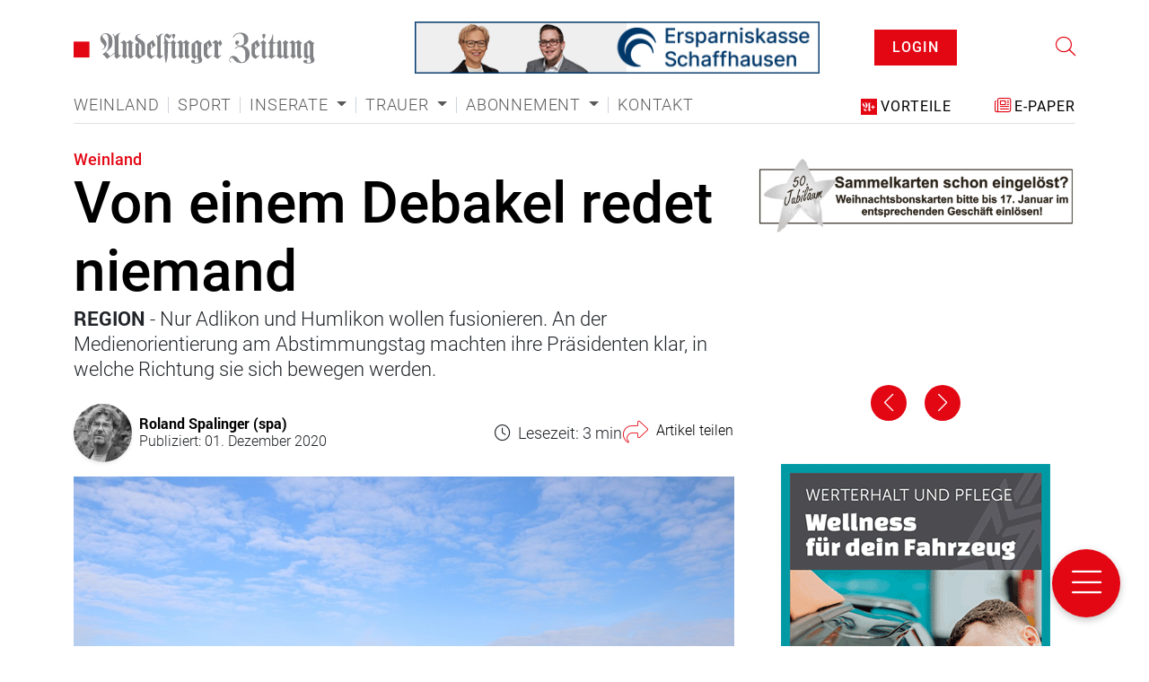

--- FILE ---
content_type: text/html; charset=utf-8
request_url: https://www.andelfinger.ch/themen/weinland/von-einem-debakel-redet-niemand/
body_size: 12956
content:

<!DOCTYPE html>
<html lang="de">
<head>
    
    

<link rel="stylesheet" href="https://cdn.jsdelivr.net/gh/orestbida/cookieconsent@v2.9.2/dist/cookieconsent.css">
<script defer src="https://cdn.jsdelivr.net/gh/orestbida/cookieconsent@v2.9.2/dist/cookieconsent.js"></script>

<script type="text/javascript" defer>
window.addEventListener('load', function(){

// obtain plugin
var cc = initCookieConsent();

// run plugin with your configuration
cc.run({
    current_lang: 'de',
    autoclear_cookies: true,                   // default: false
    page_scripts: true,                        // default: false
    mode: 'opt-in',                           // default: 'opt-in'; value: 'opt-in' or 'opt-out'
    // delay: 0,                               // default: 0
    //auto_language: 'browser',                  // default: null; could also be 'browser' or 'document'
    autorun: true,                          // default: true
    //force_consent: true,                       // default: false
    // hide_from_bots: true,                   // default: true
    // remove_cookie_tables: false             // default: false
    // cookie_name: 'cc_cookie',               // default: 'cc_cookie'
    // cookie_expiration: 182,                 // default: 182 (days)
    // cookie_necessary_only_expiration: 182   // default: disabled
    // cookie_domain: location.hostname,       // default: current domain
    // cookie_path: '/',                       // default: root
    // cookie_same_site: 'Lax',                // default: 'Lax'
    // use_rfc_cookie: false,                  // default: false
    // revision: 0,                            // default: 0

    onFirstAction: function (user_preferences, cookie) {
        // callback triggered only once
    },

    onAccept: function (cookie) {
        // ...
    },

    onChange: function (cookie, changed_preferences) {
        // ...
    },
     gui_options: {
            consent_modal: {
                layout: 'cloud',               // box/cloud/bar
                position: 'bottom center',     // bottom/middle/top + left/right/center
                transition: 'slide',           // zoom/slide
                swap_buttons: false            // enable to invert buttons
            }
        },

    languages: {
        'en': {
            consent_modal: {
                title: 'We use cookies!',
                description: 'Hi, this website uses essential cookies to ensure its proper operation and tracking cookies to understand how you interact with it. The latter will be set only after consent. <button type="button" data-cc="c-settings" class="cc-link">Let me choose</button>',
                primary_btn: {
                    text: 'Accept all',
                    role: 'accept_all'              // 'accept_selected' or 'accept_all'
                },
                secondary_btn: {
                    text: 'Reject all',
                    role: 'accept_necessary'        // 'settings' or 'accept_necessary'
                }
            },
            settings_modal: {
                title: 'Cookie preferences',
                save_settings_btn: 'Save settings',
                accept_all_btn: 'Accept all',
                reject_all_btn: 'Reject all',
                close_btn_label: 'Close',
                cookie_table_headers: [
                    {col1: 'Name'},
                    {col2: 'Domain'},
                    {col3: 'Description'}
                ],
                blocks: [
                    {
                        title: 'Cookie usage 📢',
                        description: 'We use cookies to ensure the basic functionalities of the website and to enhance your online experience. You can choose for each category to opt-in/out whenever you want. For more details relative to cookies and other sensitive data, please read the full <a href="#" class="cc-link">privacy policy</a>.'
                    }, {
                        title: 'Strictly necessary cookies',
                        description: 'These cookies are essential for the proper functioning of my website. Without these cookies, the website would not work properly',
                        toggle: {
                            value: 'necessary',
                            enabled: true,
                            readonly: true          // cookie categories with readonly=true are all treated as "necessary cookies"
                        }
                    }, {
                        title: 'Performance and Analytics cookies',
                        description: 'These cookies allow the website to remember the choices you have made in the past',
                        toggle: {
                            value: 'analytics',     // your cookie category
                            enabled: false,
                            readonly: false
                        },
                        cookie_table: [             // list of all expected cookies
                            {
                                col1: '^_ga',       // match all cookies starting with "_ga"
                                col2: 'google.com',
                                col3: 'description ...',
                                is_regex: true
                            },
                            {
                                col1: '_gid',
                                col2: 'google.com',
                                col3: 'The _gid cookie is an identifier used by Google Analytics to distinguish user sessions on a website and generate anonymous statistics about website usage.',
                            }
                        ]
                    },
                    {
                        title: 'Social Media cookies',
                        description: 'These cookies will automatically be set by the integrated social media platforms as soon as you visit a page that contains embedded content from social media',
                        toggle: {
                            value: 'social',     // your cookie category
                            enabled: false,
                            readonly: false
                        }
                    },
                    {
                        title: 'Advertisement and Targeting cookies',
                        description: 'These cookies collect information about how you use the website, which pages you visited and which links you clicked on. All of the data is anonymized and cannot be used to identify you',
                        toggle: {
                            value: 'targeting',
                            enabled: false,
                            readonly: false
                        }
                        
                    }, {
                        title: 'More information',
                        description: 'For any queries in relation to our policy on cookies and your choices, please go to our contact page',
                    }
                ]
            }
        },
        'de': {
            consent_modal: {
                title: "Wir verwenden Cookies!",
                description: 'Hallo, diese Website verwendet essenzielle Cookies, um ihren ordnungsgemäßen Betrieb zu gewährleisten, und Tracking-Cookies, um zu verstehen, wie Sie mit ihr interagieren. Letztere werden erst nach Ihrer Zustimmung gesetzt. <button type="button" data-cc="c-settings" class="cc-link">Einstellungen anpassen</button> ',
                primary_btn: {
                    "text": "Alle akzeptieren",
                    "role": "accept_all"
                },
                secondary_btn: {
                    "text": "Alle ablehnen",
                    "role": "accept_necessary"
                }
            },
            settings_modal: {
                title: "Cookie-Einstellungen",
                save_settings_btn: "Einstellungen speichern",
                accept_all_btn: "Alle akzeptieren",
                reject_all_btn: "Alle ablehnen",
                close_btn_label: "Schließen",
                cookie_table_headers: [
                    {col1: "Name"},
                    {col2: "Domain"},
                    {col3: "Beschreibung"}
                ],
                blocks: [
                    {
                        title: "Verwendung von Cookies 📢",
                        description: 'Wir verwenden Cookies, um die grundlegenden Funktionen der Website sicherzustellen und Ihr Online-Erlebnis zu verbessern. Sie können für jede Kategorie wählen, ob Sie zustimmen oder ablehnen möchten. '
                    },
                    {
                        title:
                            "Unbedingt erforderliche Cookies",
                        description:
                            "Diese Cookies sind für das ordnungsgemäße Funktionieren der Website unerlässlich. Ohne diese Cookies würde die Website nicht ordnungsgemäß funktionieren.",
                        toggle:
                            {
                                value: "necessary",
                                enabled: true,
                                readonly: true
                            }
                    },
                    {
                        title:
                            "Leistungs- und Analyse-Cookies",
                        description:
                            "Diese Cookies ermöglichen es der Website, sich an die von Ihnen in der Vergangenheit getroffenen Entscheidungen zu erinnern.",
                        toggle:
                            {
                                value:"analytics",
                                enabled: false,
                                readonly: false
                            }
                        ,
                        cookie_table: [             // list of all expected cookies
                        {
                            col1: '^_ga',       // match all cookies starting with "_ga"
                            col2: 'google.com',
                            col3: 'Das Google Analytics-Cookie ist ein kleines Textdatei-Cookie, das von Websites verwendet wird, um Benutzerinteraktionen zu verfolgen und Berichte über Website-Nutzungsstatistiken zu erstellen.',
                            is_regex: true
                        },
                        {
                            col1: '_gid',
                            col2: 'google.com',
                            col3: 'Das _gid-Cookie ist ein von Google Analytics verwendeter Identifikator, der dazu dient, Benutzersitzungen auf einer Website zu unterscheiden und anonyme Statistiken über die Website-Nutzung zu generieren.',
                        }
                    ]
                    },{
                        title: "Social Media-Cookies",
                        description: "Diese Cookies werden automatisch von den integrierten Social Media-Plattformen gesetzt, sobald Sie eine Seite besuchen, die eingebettete Inhalte von Social Media enthält.",
                        toggle: {
                            value: "social",
                            enabled: false,
                            readonly: false
                        }
                    },
                    {
                        title:
                            "Werbe- und Targeting-Cookies",
                        description:
                            "Diese Cookies sammeln Informationen darüber, wie Sie die Website nutzen, welche Seiten Sie besucht haben und auf welche Links Sie geklickt haben. Alle Daten sind anonymisiert und können nicht verwendet werden, um Sie zu identifizieren.",
                        toggle:
                            {
                                value: "targeting",
                                enabled: false,
                                readonly: false
                            }
                    }
                    ,
                    {
                        title:
                            "Weitere Informationen",
                        description:
                            "Bei Fragen zu unserer Cookie-Richtlinie und Ihren Auswahlmöglichkeiten können Sie uns unter unserer Kontaktseite erreichen."
                    }
                ]
            }
        },
        'fr': {
            consent_modal: {
                title: 'Nous utilisons des cookies !',
                description: 'Bonjour, ce site Web utilise des cookies essentiels pour assurer son bon fonctionnement et des cookies de suivi pour comprendre comment vous interagissez avec lui. Ces derniers ne seront définis qu\'après autorisation. <button type="button" data-cc="c-settings" class="cc-link">Laissez-moi choisir</button>',
                primary_btn: {
                    text: 'Accepter tout',
                    role: 'accept_all'
                },
                secondary_btn: {
                    text: 'Rejeter tout',
                    role: 'accept_necessary'
                }
            },
            settings_modal: {
                title: 'Préférences de cookies',
                save_settings_btn: 'Enregistrer les paramètres',
                accept_all_btn: 'Accepter tout',
                reject_all_btn: 'Rejeter tout',
                close_btn_label: 'Fermer',
                cookie_table_headers: [
                    { col1: 'Nom' },
                    { col2: 'Domaine' },
                    { col3: 'Description' }
                ],
                blocks: [
                    {
                        title: 'Utilisation des cookies 📢',
                        description: 'Nous utilisons des cookies pour garantir les fonctionnalités de base du site Web et améliorer votre expérience en ligne. Vous pouvez choisir d\'accepter ou de refuser chaque catégorie à tout moment. Pour plus de détails sur les cookies et d\'autres données sensibles, veuillez consulter la politique de confidentialité complète <a href="#" class="cc-link">ici</a>.'
                    },
                    {
                        title: 'Cookies strictement nécessaires',
                        description: 'Ces cookies sont essentiels pour le bon fonctionnement de mon site Web. Sans ces cookies, le site ne fonctionnerait pas correctement',
                        toggle: {
                            value: 'necessary',
                            enabled: true,
                            readonly: true
                        }
                    },
                    {
                        title: 'Cookies de performance et d\'analyse',
                        description: 'Ces cookies permettent au site Web de se souvenir des choix que vous avez faits par le passé',
                        toggle: {
                            value: 'analytics',
                            enabled: false,
                            readonly: false
                        },
                        cookie_table: [
                            {
                                col1: '^_ga',
                                col2: 'google.com',
                                col3: 'Le cookie _ga est un identifiant utilisé par Google Analytics pour distinguer les sessions d\'utilisateurs sur un site Web et générer des statistiques anonymes sur l\'utilisation du site Web',
                                is_regex: true
                            },
                            {
                                col1: '_gid',
                                col2: 'google.com',
                                col3: 'Le cookie _gid est un identifiant utilisé par Google Analytics pour distinguer les sessions d\'utilisateurs sur un site Web et générer des statistiques anonymes sur l\'utilisation du site Web'
                            }
                        ]
                    },
                    {
                        title: 'Cookies des médias sociaux',
                        description: 'Ces cookies seront automatiquement définis par les plates-formes des médias sociaux intégrées dès que vous visiterez une page contenant un contenu incorporé des médias sociaux',
                        toggle: {
                            value: 'social',
                            enabled: false,
                            readonly: false
                        }
                    },
                    {
                        title: 'Cookies publicitaires et de ciblage',
                        description: 'Ces cookies collectent des informations sur la manière dont vous utilisez le site Web, quelles pages vous avez visitées et quels liens vous avez cliqués. Toutes les données sont anonymisées et ne peuvent pas être utilisées pour vous identifier',
                        toggle: {
                            value: 'targeting',
                            enabled: false,
                            readonly: false
                        }
                    },
                    {
                        title: 'Plus d\'informations',
                        description: 'Pour toute question concernant notre politique en matière de cookies et vos choix, veuillez consulter notre page de contact'
                    }
                ]
            }
        },
        'it': {
            consent_modal: {
                title: 'Utilizziamo i cookie!',
                description: 'Ciao, questo sito Web utilizza cookie essenziali per garantire il suo corretto funzionamento e cookie di tracciamento per capire come interagisci con esso. Questi ultimi verranno impostati solo previa autorizzazione. <button type="button" data-cc="c-settings" class="cc-link">Fammi scegliere</button>',
                primary_btn: {
                    text: 'Accetta tutto',
                    role: 'accept_all'
                },
                secondary_btn: {
                    text: 'Rifiuta tutto',
                    role: 'accept_necessary'
                }
            },
            settings_modal: {
                title: 'Preferenze dei cookie',
                save_settings_btn: 'Salva impostazioni',
                accept_all_btn: 'Accetta tutto',
                reject_all_btn: 'Rifiuta tutto',
                close_btn_label: 'Chiudi',
                cookie_table_headers: [
                    {col1: 'Nome'},
                    {col2: 'Dominio'},
                    {col3: 'Descrizione'}
                ],
                blocks: [
                    {
                        title: 'Utilizzo dei cookie 📢',
                        description: 'Utilizziamo i cookie per garantire le funzionalità di base del sito Web e migliorare la tua esperienza online. Puoi scegliere di accettare o rifiutare ciascuna categoria in qualsiasi momento. Per ulteriori dettagli sui cookie e altri dati sensibili, leggi la <a href="#" class="cc-link">politica sulla privacy completa</a>.'
                    },
                    {
                        title: 'Cookie strettamente necessari',
                        description: 'Questi cookie sono essenziali per il corretto funzionamento del mio sito Web. Senza questi cookie, il sito non funzionerebbe correttamente',
                        toggle: {
                            value: 'necessary',
                            enabled: true,
                            readonly: true
                        }
                    },
                    {
                        title: 'Cookie di prestazione e analitici',
                        description: 'Questi cookie consentono al sito Web di ricordare le scelte che hai fatto in passato',
                        toggle: {
                            value: 'analytics',
                            enabled: false,
                            readonly: false
                        },
                        cookie_table: [
                            {
                                col1: '^_ga',
                                col2: 'google.com',
                                col3: 'Il cookie _ga è un identificatore utilizzato da Google Analytics per distinguere le sessioni degli utenti su un sito Web e generare statistiche anonime sull\'utilizzo del sito Web',
                                is_regex: true
                            },
                            {
                                col1: '_gid',
                                col2: 'google.com',
                                col3: 'Il cookie _gid è un identificatore utilizzato da Google Analytics per distinguere le sessioni degli utenti su un sito Web e generare statistiche anonime sull\'utilizzo del sito Web'
                            }
                        ]
                    },
                    {
                        title: 'Cookie dei social media',
                        description: 'Questi cookie verranno impostati automaticamente dalle piattaforme dei social media integrate non appena visiti una pagina cont'
                    },
                    {
                        title: 'Cookie pubblicitari e di cib-target',
                        description: 'Questi cookie raccolgono informazioni su come utilizzi il sito Web, quali pagine hai visitato e quali link hai cliccato. Tutte le dati sono anonimizzati e non possono essere utilizzati per identificarti'
                    },
                    {
                        title: 'Ulteriori informazioni',
                        description: 'Per eventuali domande relative alla nostra politica sui cookie e alle tue scelte, visita la nostra pagina dei contatti'
                    }
                ]
            }
        }
        
    }
    });
});
</script>

<!-- Google Tag Manager -->
<script>(function(w,d,s,l,i){w[l]=w[l]||[];w[l].push({'gtm.start':
new Date().getTime(),event:'gtm.js'});var f=d.getElementsByTagName(s)[0],
j=d.createElement(s),dl=l!='dataLayer'?'&l='+l:'';j.async=true;j.src=
'https://www.googletagmanager.com/gtm.js?id='+i+dl;f.parentNode.insertBefore(j,f);
})(window,document,'script','dataLayer','GTM-W59MXJ7');</script>
<!-- End Google Tag Manager -->
    

<!--

__    __ __    __ __  ________ __ ______   __ _______ __ _______ ________ __	          ______ __    __
|  \  /  |  |  |  |  ||__    __|  |   __  \|  |   ____|  |__   __|   __   |  |         |   ___|  |__|  |
|   \/   |  |  |  |  |   |  |  |  |  |  |  |  |  |  __|  |  |  | |  |__|  |  |         |  |   |   __   |
|  |  |  |  |__|  |  |___|  |  |  |  |__|  |  |  |_|  |  |  |  | |   __   |  |___   _  |  |___|  |  |  |
|__|  |__|________|______|__|  |__|_______/|__|_______|__|  |__| |__|  |__|______| |_| |______|__|  |__|

- Entwicklung von Software und Datenbanken für Kommunikationsprozesse
- Webdesign und Websites

Multi Digital
Wiedenstrasse 52c
CH-9470 Buchs

T +41 58 344 92 41
hello@multidigital.ch
www.multidigital.ch

-->
<title>Von einem Debakel redet niemand | Andelfinger</title>
<meta name="viewport" content="width=device-width, initial-scale=1"/>

<meta charset="utf-8"/>
<meta name="description" content="Nur Adlikon und Humlikon wollen fusionieren. An der Medienorientierung am Abstimmungstag machten ihre Pr&#xE4;sidenten klar, in welche Richtung sie sich bewegen werden."/>
<meta name="robots" content="all">
<meta name="keywords" content=""/>

<meta property="og:url" content="http://www.andelfinger.ch/themen/weinland/von-einem-debakel-redet-niemand/"/>
<meta property="og:type" content="website"/>
<meta property="og:title" content="Von einem Debakel redet niemand"/>
<meta property="og:description" content="Nur Adlikon und Humlikon wollen fusionieren. An der Medienorientierung am Abstimmungstag machten ihre Pr&#xE4;sidenten klar, in welche Richtung sie sich bewegen werden."/>
<meta property="og:image" content="https://www.andelfinger.ch/media/acbcntr2/fusion_hauptbild_dossier.jpg?width=1200&amp;height=630&amp;mode=crop"/>
<meta property="og:image:width" content="1200"/>
<meta property="og:image:height" content="630"/>

<link rel="apple-touch-icon" sizes="152x152" href="/icons/apple-touch-icon.png">
<link rel="icon" type="image/png" sizes="32x32" href="/icons/favicon-32x32.png">
<link rel="icon" type="image/png" sizes="16x16" href="/icons/favicon-16x16.png">
<link rel="manifest" href="/icons/site.webmanifest">
<link rel="mask-icon" href="/icons/safari-pinned-tab.svg" color="#888888">
<link rel="shortcut icon" href="/icons/favicon.ico">
<meta name="msapplication-TileColor" content="#e30613">
<meta name="msapplication-config" content="/icons/browserconfig.xml">
<meta name="theme-color" content="#ffffff">
    

<link rel="stylesheet" href="/css/default.min.css?v=1.15" />
    <script src="/App_Plugins/UmbracoForms/Assets/promise-polyfill/dist/polyfill.min.js?v=13.2.2" type="application/javascript"></script><script src="/App_Plugins/UmbracoForms/Assets/aspnet-client-validation/dist/aspnet-validation.min.js?v=13.2.2" type="application/javascript"></script>
</head>
    <div>
    </div>
<body>
<!-- Google Tag Manager (noscript) -->
<noscript><iframe src="https://www.googletagmanager.com/ns.html?id=GTM-W59MXJ7"
height="0" width="0" style="display:none;visibility:hidden"></iframe></noscript>
<!-- End Google Tag Manager (noscript) -->

<header class="pt-4 pb-2">
    <div class="container-lg">
        <div class="row">
            <div class="col-lg-4 d-flex align-items-center ">
                    <a href="/">
                        <img src="/media/wmvfofij/logo.svg" class="logo" height="56" alt="Andelfinger Logo" title="Andelfinger Logo"/>
                    </a>
            </div>
            <div class="col-lg-5 d-flex align-items-center justify-content-center">
                <!-- JavaScript Tag // Customer: Andelfinger Zeitung  // Website: andelfinger.ch // Zone: Full Banner // Created at: 26.8.2024 11:54:06 -->
                <script language="javascript">
                    var p = encodeURIComponent(document.URL.replace(location.origin, ''));
                    document.write('<scr'+'ipt src="https://multiadapi.mdweb.ch/multiad/zone/755b6d65-3212-49b8-8140-f6679f6dc474?url=' + p + '"></scr'+'ipt>');
                </script>
                <!-- End of JavaScript Tag -->
            </div>
            <div class="mt-3 mt-lg-0 col-4 col-lg-2 d-flex align-items-center justify-content-lg-center app">
                <Login-Status></Login-Status>
            </div>
            <div class="col-5 mt-3 d-lg-none d-flex align-items-center justify-content-center">
                    <a href="/service/e-paper/" class="icon_epaper d-flex align-items-center">
                        <span class="icon me-3">
                            <i class="fa-light fa-newspaper"></i>
                        </span> <span class="label">E-Paper</span>
                    </a>
            </div>
            <div class="mt-3 mt-lg-0 col-3 col-lg-1 d-flex align-items-center justify-content-end">
                    <a href="/suche/">
                        <i class="fa-light fa-magnifying-glass icon_search"></i>
                    </a>
                <a class="ms-4 btn-menu" data-bs-toggle="offcanvas" data-bs-target="#offcanvasNavigation" aria-controls="offcanvasNavigation">
                    <i class="fa-light fa-bars icon_menu"></i>
                </a>
            </div>
        </div>
        <div class="pt-3 pt-lg-4">
            <div class="row">
                <div class="col-lg-8 d-flex align-items-center">
                    <nav class="navbar navbar-expand-lg p-0">
                        <div class="collapse navbar-collapse" id="main-navigation">
                            <ul class="navbar-nav">
                                        <li class="nav-item">
                                            <a class="nav-link" href="/themen/weinland/">Weinland</a>
                                        </li>
                                        <li class="nav-item">
                                            <a class="nav-link" href="/themen/sport/">Sport</a>
                                        </li>
                                        <li class="nav-item dropdown">
                                            <a class="nav-link dropdown-toggle" href="#" id="navbarDropdown" role="button" data-bs-toggle="dropdown" aria-haspopup="true" aria-expanded="false">
                                                Inserate
                                            </a>
                                            <div class="dropdown-menu" aria-labelledby="navbarDropdown">
                                                        <a class="dropdown-item" href="/inserate/uebersicht/">&#xDC;bersicht</a>
                                                        <a class="dropdown-item" href="/inserate/inserate-aufgeben/">Inserate aufgeben</a>
                                                        <a class="dropdown-item" href="/inserate/glueckwunsch-inserate/">Gl&#xFC;ckwunsch-Inserate</a>
                                            </div>
                                        </li>
                                        <li class="nav-item dropdown">
                                            <a class="nav-link dropdown-toggle" href="#" id="navbarDropdown" role="button" data-bs-toggle="dropdown" aria-haspopup="true" aria-expanded="false">
                                                Trauer
                                            </a>
                                            <div class="dropdown-menu" aria-labelledby="navbarDropdown">
                                                        <a class="dropdown-item" href="/trauer/danksagungen/">Danksagungen</a>
                                                        <a class="dropdown-item" href="/trauer/trauerzirkulare/">Trauerzirkulare</a>
                                            </div>
                                        </li>
                                        <li class="nav-item dropdown">
                                            <a class="nav-link dropdown-toggle" href="#" id="navbarDropdown" role="button" data-bs-toggle="dropdown" aria-haspopup="true" aria-expanded="false">
                                                Abonnement
                                            </a>
                                            <div class="dropdown-menu" aria-labelledby="navbarDropdown">
                                                        <a class="dropdown-item" href="/abonnement/abos/">Abos</a>
                                                        <a class="dropdown-item" href="/abonnement/geschenk-abo/">Geschenk-Abo</a>
                                                        <a class="dropdown-item" href="/abonnement/ferienumleitung/">Ferienumleitung</a>
                                                        <a class="dropdown-item" href="/abonnement/adressaenderung/">Adress&#xE4;nderung</a>
                                                        <a class="dropdown-item" href="/abonnement/abo-unterbrechung/">Abo-Unterbrechung</a>
                                                        <a class="dropdown-item" href="/abonnement/abo-plus-vorteile/">Abo Plus Vorteile</a>
                                            </div>
                                        </li>
                                        <li class="nav-item">
                                            <a class="nav-link" href="/kontakt/">Kontakt</a>
                                        </li>
                            </ul>
                        </div>
                    </nav>
                </div>
                <div class="col col-lg-4 d-lg-flex align-items-center justify-content-lg-end d-none">


                        <a href="/abonnement/abo-plus-vorteile/" class="icon_subscription">
                            <span class="icon">
                                <img src="/img/icon_aboplus.svg" alt="Abo Icon"/>
                            </span> <span class="label">Vorteile</span>
                        </a>

                        <a href="/service/e-paper/" class="icon_epaper ms-5">
                            <span class="icon">
                                <i class="fa-light fa-newspaper"></i>
                            </span> <span class="label">E-Paper</span>
                        </a>

                </div>
            </div>

        </div>
    </div>
</header>


<div class="offcanvas offcanvas-end" data-bs-backdrop="static" tabindex="-1" id="offcanvasNavigation" aria-labelledby="Navigation Offcanvas">
    <div class="offcanvas-header">
        <button type="button" class="btn-close " data-bs-dismiss="offcanvas" aria-label="Close"></button>
    </div>
    <div class="offcanvas-body ps-5 pe-5">
                <form class="d-flex search_modul mb-" action="/suche/" method="get">
            <div class="searchBar input-group mb-3">
                <input id="query" name="query" type="text" class="form-control border-0" placeholder="Suche..." aria-label="Recipient's username" aria-describedby="button-submit">
                <button class="btn rounded-0 bg-white border-0 " type="submit" id="button-submit">
                    <i class="fas fa-search"></i>
                </button>
            </div>
        </form>



            <ul class="navbar-nav  mb-3">
                <li class="nav-item">
                    <a class="nav-link title text-uppercase" href="/">
                        Schnellzugriff
                    </a>
                </li>
                        <li class="nav-item">
                            <a class="nav-link" href="/neuste-artikel/">Neuste Artikel</a>
                        </li>
                        <li class="nav-item">
                            <a class="nav-link" href="/service/e-paper/">E-Paper</a>
                        </li>
                        <li class="nav-item">
                            <a class="nav-link" href="/inserate/inserate-aufgeben/">Inserate aufgeben</a>
                        </li>
                        <li class="nav-item">
                            <a class="nav-link" href="/service/agenda/">Agenda</a>
                        </li>
                        <li class="nav-item">
                            <a class="nav-link" href="/service/stellen/">Stellen</a>
                        </li>
                        <li class="nav-item">
                            <a class="nav-link" href="/service/amtliches/">Amtliches</a>
                        </li>
            </ul>


            <ul class="navbar-nav mb-3">
                <li class="nav-item">
                    <a class="nav-link title text-uppercase" href="/themen/">
                        Themen
                    </a>
                </li>
                            <li class="nav-item level2">
                                <a class="nav-link" href="/themen/weinland/">Weinland</a>
                            </li>
                            <li class="nav-item level2">
                                <a class="nav-link" href="/themen/sport/">Sport</a>
                            </li>
                            <li class="nav-item level2">
                                <a class="nav-link" href="/themen/bildergalerien/">Bildergalerien</a>
                            </li>
                            <li class="nav-item level2">
                                <a class="nav-link" href="/themen/kolumnen/">Kolumnen</a>
                            </li>
                            <li class="nav-item level2">
                                <a class="nav-link" href="/themen/dossiers/">Dossiers</a>
                            </li>
            </ul>
            <ul class="navbar-nav mb-3">
                <li class="nav-item">
                    <a class="nav-link title text-uppercase" href="/inserate/">
                        Inserate
                    </a>
                </li>
                            <li class="nav-item level2">
                                <a class="nav-link" href="/inserate/uebersicht/">&#xDC;bersicht</a>
                            </li>
                            <li class="nav-item level2">
                                <a class="nav-link" href="/inserate/inserate-aufgeben/">Inserate aufgeben</a>
                            </li>
                            <li class="nav-item level2">
                                <a class="nav-link" href="/inserate/glueckwunsch-inserate/">Gl&#xFC;ckwunsch-Inserate</a>
                            </li>
            </ul>
            <ul class="navbar-nav mb-3">
                <li class="nav-item">
                    <a class="nav-link title text-uppercase" href="/trauer/">
                        Trauer
                    </a>
                </li>
                            <li class="nav-item level2">
                                <a class="nav-link" href="/trauer/danksagungen/">Danksagungen</a>
                            </li>
                            <li class="nav-item level2">
                                <a class="nav-link" href="/trauer/trauerzirkulare/">Trauerzirkulare</a>
                            </li>
            </ul>
            <ul class="navbar-nav mb-3">
                <li class="nav-item">
                    <a class="nav-link title text-uppercase" href="/service/">
                        Service
                    </a>
                </li>
                            <li class="nav-item level2">
                                <a class="nav-link" href="/service/agenda/">Agenda</a>
                            </li>
                            <li class="nav-item level2">
                                <a class="nav-link" href="/service/stellen/">Stellen</a>
                            </li>
                            <li class="nav-item level2">
                                <a class="nav-link" href="/service/amtliches/">Amtliches</a>
                            </li>
                            <li class="nav-item level2">
                                <a class="nav-link" href="/service/e-paper/">E-Paper</a>
                            </li>
                            <li class="nav-item level2">
                                <a class="nav-link" href="/service/umfragen/">Umfragen</a>
                            </li>
                            <li class="nav-item level2">
                                <a class="nav-link" href="/service/fit-xund/">Fit &amp; Xund</a>
                            </li>
            </ul>
            <ul class="navbar-nav mb-3">
                <li class="nav-item">
                    <a class="nav-link title text-uppercase" href="/abonnement/">
                        Abonnement
                    </a>
                </li>
                            <li class="nav-item level2">
                                <a class="nav-link" href="/abonnement/abos/">Abos</a>
                            </li>
                            <li class="nav-item level2">
                                <a class="nav-link" href="/abonnement/geschenk-abo/">Geschenk-Abo</a>
                            </li>
                            <li class="nav-item level2">
                                <a class="nav-link" href="/abonnement/ferienumleitung/">Ferienumleitung</a>
                            </li>
                            <li class="nav-item level2">
                                <a class="nav-link" href="/abonnement/adressaenderung/">Adress&#xE4;nderung</a>
                            </li>
                            <li class="nav-item level2">
                                <a class="nav-link" href="/abonnement/abo-unterbrechung/">Abo-Unterbrechung</a>
                            </li>
                            <li class="nav-item level2">
                                <a class="nav-link" href="/abonnement/abo-plus-vorteile/">Abo Plus Vorteile</a>
                            </li>
            </ul>
            <ul class="navbar-nav mb-3">
                <li class="nav-item">
                    <a class="nav-link title text-uppercase" href="/unternehmen/">
                        Unternehmen
                    </a>
                </li>
                            <li class="nav-item level2">
                                <a class="nav-link" href="/unternehmen/team/">Team</a>
                            </li>
                            <li class="nav-item level2">
                                <a class="nav-link" href="/unternehmen/geschichte/">Geschichte</a>
                            </li>
                            <li class="nav-item level2">
                                <a class="nav-link" href="/unternehmen/leitbild/">Leitbild</a>
                            </li>
            </ul>
            <ul class="navbar-nav mb-3">
                <li class="nav-item">
                    <a class="nav-link title text-uppercase" href="/kontakt/">
                        Kontakt
                    </a>
                </li>
            </ul>

    </div>
</div>

    <div class="container-lg">
        <hr class="navigation-hr" />
    </div>
<main>
    <div class="article-detail">
    <div class="container-lg">
        <div class="row">
            <div class="col">
                <div class="head mt-2">
                        <div class="category-list">
            <a class="category" href="/themen/weinland/">Weinland</a>
    </div>

                    <h1>Von einem Debakel redet niemand</h1>
                        <div class="lead">
                            <p>
                                    <span class="fw-bold text-uppercase">Region</span>
-                                Nur Adlikon und Humlikon wollen fusionieren. An der Medienorientierung am Abstimmungstag machten ihre Pr&#xE4;sidenten klar, in welche Richtung sie sich bewegen werden.
                            </p>
                        </div>
                    <div class="sub-header mt-4 mb-3">
                        <div class="row">
                            <div class="col-lg-6">
                                    <div class="editors">
                                        <div class="d-flex flex-row">
                                                <div class="image-list d-flex w-auto me-2">
                                                                <ul class="image-list__item image-list__item--hover " style="z-index: 100">
                                                                    <a class="d-block" href="/unternehmen/team/geschaeftsleitung/roland-spalinger-spa/" data-bs-toggle="tooltip" data-bs-title="Roland Spalinger (spa)" data-bs-placement="bottom" data-bs-trigger="hover focus click">
                                                                        <img class="rounded-circle ratio-1x1 shadow-sm" width="65" height="65" src="/media/0rabmnnf/roland-spalinger_sw9.jpg?cc=0.18954687500000003,0.3037210193389593,0.18954687500000003,0.2305265193389592&amp;width=200&amp;height=200&amp;v=1db0f30bf68e0d0" alt="Roland Spalinger (spa)"/>
                                                                    </a>
                                                                </ul>
                                                </div>
                                            <div class="w-auto d-flex flex-column justify-content-center">
                                                        <span class="name">
                                                            <a href='/unternehmen/team/geschaeftsleitung/roland-spalinger-spa/'>Roland Spalinger (spa)</a>

                                                        </span>
                                                    <span class="label">Publiziert: 01. Dezember 2020</span>
                                            </div>
                                        </div>
                                    </div>

                            </div>
                            <div class="col-lg-6 mt-2 mt-lg-0">
                                <div class="d-flex flex-row n gap-1 gap-sm-3 justify-content-between justify-content-lg-end align-items-center h-100">

                                        <div class="read-time d-flex align-items-center">
        <span class="icon pe-2">
            <i class="fal fa-clock"></i>
        </span>
        <span class="">
            Lesezeit:
            3 min
        </span>
    </div>


                                    <div class="share d-flex align-items-center">
                                        
<div class="share_modal">
<button class="btn btn-link" type="button" data-bs-toggle="modal" data-bs-target="#social-media_share">
        <div class="share d-flex flex-row">
            <div class="share__icon d-flex align-items-center me-2">
                <i class="fa-thin fa-share text-primary"></i>
            </div>
            <span class="share_label">Artikel teilen</span>
        </div>
    </button>

<div class="modal fade social-media_share" id="social-media_share" tabindex="-1" aria-labelledby="social-media_share" aria-hidden="true">
    <div class="modal-dialog modal-dialog-centered">
        <div class="modal-content">
            <div class="modal-body">
                <div class="text p-3">
                        <h3 class="modal_title">Von einem Debakel redet niemand</h3>    
                </div>
                <div class="social_media_share" id="socialmedia_share">
                    <script type="application/javascript" src="https://multiadmin.mdprod.ch/Multisocial/ShareButtons/GetScript?customerId=70a90b5e-46f2-41e2-b260-b975bab5a0eb&amp;groupName=Artikel&amp;websiteId=1205&amp;externalId=1205"></script>

                    <ul class="share-button-locator p-3">
                        <li>
                            <a class="facebook" platform="facebook">
                                <span class="icon">
                                    <i class="fab fa-facebook-f"></i>
                                </span> Per Facebook teilen

                            </a>
                        </li>
                        <li>
                            <a class="twitter" platform="twitter">
                                <span class="icon">
                                   <i class="fa-brands fa-x-twitter"></i>
                                </span> Per X teilen
                            </a>
                        </li>
                        <li>
                            <a class="linkedin" platform="linkedin">
                                <span class="icon">
                                    <i class="fab fa-linkedin"></i>
                                </span> Per Linkedin teilen

                            </a>
                        </li>
                        <li>
                            <a class="mail" platform="mail">
                                <span class="icon">
                                    <i class="fal fa-envelope"></i>
                                </span> Per Mail teilen
                            </a>
                        </li>
                    </ul>
                </div>
                <button type="button" class="btn btn-primary" data-bs-dismiss="modal">Schliessen</button>
            </div>
        </div>
    </div>
</div>
</div>
                                    </div>
                                </div>
                            </div>
                        </div>
                    </div>
                </div>
                    <div class="justify-content-center">
                        <div class="carousel mb-4">
                            <div class="lightgallery">
                                <a class="item d-flex justify-content-center" href="/media/acbcntr2/fusion_hauptbild_dossier.jpg?width=1600" data-sub-html="<strong>Der Nebel hat sich verzogen</strong> <br />  das Resultat ist klar: In der Region Andelfingen wird nicht fusioniert" data-lg-id="">
                                    <img src="/media/acbcntr2/fusion_hauptbild_dossier.jpg?width=1200&amp;height=800&amp;v=1db6e6abec67ef0" class="img-fluid" alt="Der Nebel hat sich verzogen" title="Der Nebel hat sich verzogen"/>
                                </a>
                                <div class="caption mt-lg-2">

                                        <span class="cation-text">
                                            Der Nebel hat sich verzogen
                                        </span>
 |                                         <span class="caption-source">
                                             das Resultat ist klar: In der Region Andelfingen wird nicht fusioniert
                                        </span>
                                </div>
                            </div>
                        </div>
                    </div>
                <div class="content">

<div class="article-login">
    
    <div class="text-center">
    <i class="fa fa-lock fs-1"></i>
    <h3 class="mt-3">Bitte melden Sie sich an, um diesen Inhalt einzusehen.</h3>
    </div>
    <h4 class="mt-5">Haben Sie bereits ein Abonnement und sind registriert?</h4>
    <p>Tragen Sie Ihre E-Mail-Adresse und Ihr Passwort ein und klicken Sie anschliessend auf 'Login'.</p>
    <div class="article-login-form">
        <div class="app">
            <login></login>
        </div>
    </div>

    <h3 class="mt-5">Sie sind noch nicht registriert?</h3>
    <p>Haben Sie ein Abonnement und möchten sich zum ersten Mal auf der Website registrieren?</p>

    <a href="/abonnement/abos/" class="btn btn-primary">Jetzt Registrieren</a>
</div>
                </div>


            </div>
                <div class="col-lg-4 pt-3">
                        <div class="right_column">
        <div class="smallads_block position-relative mb-5">
            <div class="swiper swiper_smallads">
                <div class="swiper-wrapper lightgallery" space-between="30" slides-per-view="3">
                        <div class="swiper-slide d-flex justify-content-center align-items-center item" data-src="/media/j1ifvtqq/bildschirmfoto-2026-01-12-um-144314.png?width=800&amp;v=1dc83d25e0d4110">
                            <img src="/media/j1ifvtqq/bildschirmfoto-2026-01-12-um-144314.png?height=245&amp;v=1dc83d25e0d4110"/>
                        </div>
                        <div class="swiper-slide d-flex justify-content-center align-items-center item" data-src="/media/kgsh154g/bildschirmfoto-2026-01-08-um-135143.png?width=800&amp;v=1dc80a6a636adc0">
                            <img src="/media/kgsh154g/bildschirmfoto-2026-01-08-um-135143.png?height=245&amp;v=1dc80a6a636adc0"/>
                        </div>
                        <div class="swiper-slide d-flex justify-content-center align-items-center item" data-src="/media/r32jq40d/bildschirmfoto-2026-01-08-um-134923.png?width=800&amp;v=1dc80a6a631a4b0">
                            <img src="/media/r32jq40d/bildschirmfoto-2026-01-08-um-134923.png?height=245&amp;v=1dc80a6a631a4b0"/>
                        </div>
                        <div class="swiper-slide d-flex justify-content-center align-items-center item" data-src="/media/vxvjpysq/bildschirmfoto-2026-01-08-um-134917.png?width=800&amp;v=1dc80a6a6234cd0">
                            <img src="/media/vxvjpysq/bildschirmfoto-2026-01-08-um-134917.png?height=245&amp;v=1dc80a6a6234cd0"/>
                        </div>
                </div>
            </div>
            <div class="swiper-button-prev"></div>
            <div class="swiper-button-next"></div>
        </div>

        <div class="bannerzone d-flex justify-content-center align-items-center mb-5">
            <!-- JavaScript Tag // Customer: Andelfinger Zeitung  // Website: andelfinger.ch // Zone: Half Page Ad / SkyScraper // Created at: 26.8.2024 11:43:47 -->
<script language="javascript">
    var p = encodeURIComponent(document.URL.replace(location.origin, ''));
  document.write('<scr'+'ipt src="https://multiadapi.mdweb.ch/multiad/zone/55cd4de1-f9a8-4a6d-80a2-1e8cb4ef175f?url=' + p + '"></scr'+'ipt>');
</script>
<!-- End of JavaScript Tag -->
        </div>

        <div class="newsletter_block mb-5">
            <h2>Newsletter</h2>
            <p>Nichts mehr verpassen und immer auf dem neusten Stand sein.</p>
            <form class="js-cm-form" id="subForm" action="https://www.createsend.com/t/subscribeerror?description=" method="post" data-id="A61C50BEC994754B1D79C5819EC1255C42003190C3CA19FE426F6F202BB343FFD22BDB61F49C67A34C84D7A9A3968168714AEB47B3C0228D71A19BCE950E5A31">
                        <div class="form-floating mb-3">
                            <input aria-label="Name" id="fieldName" maxlength="200" name="cm-name" class="form-control" placeholder="Name">
                            <label for="cm-name">Vorname, Name</label>
                        </div>
                        <div class="form-floating mb-3">
                            <input autocomplete="Email" aria-label="E-Mail-Adresse" class="js-cm-email-input qa-input-email form-control" id="fieldEmail" maxlength="200" name="cm-gthyhk-gthyhk" placeholder="E-Mail-Adresse" required="" type="email">
                            <label for="cm-gthyhk-gthyhk">E-Mail</label>
                        </div>

                        <div class="form-check">
                            <input aria-required="" id="cm-privacy-consent" class="form-check-input" name="cm-privacy-consent" required="" type="checkbox">
                            <label class="form-check-label" for="cm-privacy-consent">
                                Ich habe die AGB gelesen und akzeptiert.
                            </label>
                        </div>
                        <input id="cm-privacy-consent-hidden" name="cm-privacy-consent-hidden" type="hidden" value="true">
                        <button type="submit" class="btn btn-primary mt-3">Newsletter abonnieren</button>
                    </form>
                    <script type="text/javascript" src="https://js.createsend1.com/javascript/copypastesubscribeformlogic.js"></script>

        </div>
    </div>


                </div>
        </div>
    </div>


</div>
</main>

<footer>
    <div class="container-lg d-none d-lg-block">
        <hr/>    
    </div>
    
    <div class="footer_top mt-5 pb-5 d-none d-lg-block">
        <div class="container-lg">
                <div class="row">
                                <div class="col">
                                    <ul>
                                        <li class="title"><a href="/themen/">Themen</a></li>
                                            <li><a  href="/themen/weinland/">Weinland</a></li>
                                            <li><a  href="/themen/sport/">Sport</a></li>
                                            <li><a  href="/themen/bildergalerien/">Bildergalerien</a></li>
                                            <li><a  href="/themen/kolumnen/">Kolumnen</a></li>
                                            <li><a  href="/themen/dossiers/">Dossiers</a></li>
                                    </ul>

                                </div>
                                <div class="col">
                                    <ul>
                                        <li class="title"><a href="/service/">Service</a></li>
                                            <li><a  href="/service/agenda/">Agenda</a></li>
                                            <li><a  href="/service/stellen/">Stellen</a></li>
                                            <li><a  href="/service/amtliches/">Amtliches</a></li>
                                            <li><a  href="/service/e-paper/">E-Paper</a></li>
                                            <li><a  href="/service/umfragen/">Umfragen</a></li>
                                            <li><a  href="/service/fit-xund/">Fit &amp; Xund</a></li>
                                    </ul>

                                </div>
                                <div class="col">
                                    <ul>
                                        <li class="title"><a href="/abonnement/">Abonnement</a></li>
                                            <li><a  href="/abonnement/abos/">Abos</a></li>
                                            <li><a  href="/abonnement/abopreise/">Abopreise</a></li>
                                            <li><a  href="/abonnement/geschenk-abo/">Geschenk-Abo</a></li>
                                            <li><a  href="/abonnement/ferienumleitung/">Ferienumleitung</a></li>
                                            <li><a  href="/abonnement/adressaenderung/">Adress&#xE4;nderung</a></li>
                                            <li><a  href="/abonnement/abo-unterbrechung/">Abo-Unterbrechung</a></li>
                                            <li><a  href="/abonnement/abo-plus-vorteile/">Abo Plus Vorteile</a></li>
                                    </ul>

                                </div>
                                <div class="col">
                                    <ul>
                                        <li class="title"><a href="/inserate/">Inserate</a></li>
                                            <li><a  href="/inserate/uebersicht/">&#xDC;bersicht</a></li>
                                            <li><a  href="/inserate/inserate-aufgeben/">Inserate aufgeben</a></li>
                                            <li><a  href="/inserate/glueckwunsch-inserate/">Gl&#xFC;ckwunsch-Inserate</a></li>
                                    </ul>

                                </div>
                                <div class="col">
                                    <ul>
                                        <li class="title"><a href="/unternehmen/">Unternehmen</a></li>
                                            <li><a  href="/unternehmen/team/">Team</a></li>
                                            <li><a  href="/unternehmen/geschichte/">Geschichte</a></li>
                                            <li><a  href="/unternehmen/leitbild/">Leitbild</a></li>
                                    </ul>

                                </div>
                                <div class="col">
                                    <ul>
                                        <li class="title"><a href="/kontakt/">Kontakt</a></li>
                                    </ul>

                                </div>
                </div>
        </div>
    </div>

    <div class="footer_image pt-5 mt-5" style="background-image: url('/media/xz1jpyma/footer_background_new.png')">
        <span class="newspaper_image"><img src="/img/andelfinger_zeitung.png" class="Andelfinger Zeitung" title="Andelfinger Zeitung"/></span>
        <div class="footer_middle mt-5">
            <div class="container-lg">
                <div class="row">
                    <div class="col-lg-4 text-center text-lg-start">
                        <a href="/">
                            <img src="/media/wmvfofij/logo.svg" width="276" class="logo_footer img-fluid" alt="Andelfinger Zeitung - Logo" title="Andelfinger Zeitung - Logo"/>
                        </a>
                        
                        <ul class="social_media">
                                <li><a href="https://www.facebook.com/Andelfinger-Zeitung-188049385361344"><i class="fa-brands fa-facebook-f"></i></a></li>   
                            <li><a href="https://www.youtube.com/channel/UClLafxIz_NyLN-CLEOfT0Rw"><i class="fa-brands fa-youtube"></i></a></li>
                            <li><a href="https://twitter.com/AndelfingerZ"><i class="fa-brands fa-x-twitter"></i></a></li>
                            <li><a href="mailto:info@andelfinger.ch"><i class="fa-light fa-envelope"></i></a></li>
                        </ul>
                    </div>
                    <div class="col-lg-4 text-center text-lg-start mt-4 mt-lg-0">
<p><span><strong>Andelfinger Zeitung</strong><br>Akeret Verlag + Druck AG<br>Landstrasse 70<br>8450 Andelfingen<br>Tel. 052 305 29 09<br><a href="mailto:info@andelfinger.ch">info@andelfinger.ch</a><br><a href="mailto:redaktion@andelfinger.ch">redaktion@andelfinger.ch</a></span><span></span></p>                    </div>
                    <div class="col-lg-4 text-center text-lg-start mt-4 mt-lg-0">
<p><span><strong>Öffnungszeiten Büro</strong><br>Montag bis Freitag<br>08.30 – 11.30 Uhr<br>13.30 – 16.30 Uhr (Freitag bis 15 Uhr) <br><br>An Feier- oder Brückentagen können besondere Öffnungszeiten gelten.</span></p>                    </div>
                </div>
            </div>
        </div>
    </div>

    <div class="copyright pt-2 pb-2">
        <div class="container-lg">
            <div class="row">
                <div class="col-lg-4">
                    <p>© Andelfinger Zeitung<strong> - </strong>Akeret Verlag + Druck AG</p>
                </div>
                <div class="col-lg-5 text-lg-center">
                    <p><a href="/impressum/" title="Impressum">Impressum</a> | <a href="/datenschutz/" title="Datenschutz">Datenschutzerklärung</a> | <a href="/agb/" title="AGB">AGB</a> |&nbsp;<a style="cursor: pointer;" type="button" class="cc-link" data-cc="c-settings" aria-haspopup="dialog">Cookie Einstellungen</a></p>
                </div>
                <div class="col-lg-3 d-flex justify-content-center justify-content-lg-end mb-2 mb-lg-0">
                    <p>Made by <a rel="noopener" href="https://www.multidigital.ch" target="_blank">Multi Digital</a> | <a rel="noopener" href="https://www.galledia.ch" target="_blank">Galledia</a></p>
                </div>
            </div>
        </div>
    </div>
</footer>


<script type="text/javascript">
    window.globalData = {
        rootId: 1205,
        profileUrl: '/profil/',
        loginUrl: '/profil/login/',
        validationUrl: '/profil/e-mail-validierung/',
        orderSummaryUrl: '/bestellung/abschliessen/',
        orderSubmittedUrl: '/bestellung/abgeschlossen/',
        orderSelectSubscriptionUrl: '/abonnement/abos/',        


        forgotPasswordUrl: '/profil/passwort-vergessenzuruecksetzen/',
        
        epaperUrl: '/service/e-paper/ausgabe/'
    };
</script>


<script async defer src="/js/default.min.js?v=1.15"></script>
</body>
</html>

--- FILE ---
content_type: image/svg+xml
request_url: https://www.andelfinger.ch/img/icon_aboplus.svg
body_size: 598
content:
<svg width="22" height="22" viewBox="0 0 22 22" fill="none" xmlns="http://www.w3.org/2000/svg">
<path d="M22 0H0V22H22V0Z" fill="#E30613"/>
<path fill-rule="evenodd" clip-rule="evenodd" d="M6.15784 17.0528C6.27205 17.0115 10.3035 14.6865 10.3035 14.6865V15.8314C10.3035 16.3321 10.9232 16.8112 11.278 17.0174C11.6328 17.2217 11.7445 17.1195 11.8588 17.0272C11.973 16.935 13.7493 15.7548 13.9267 15.633C14.1041 15.5113 13.9195 15.3424 13.7931 15.4131C13.7178 15.4563 13.6424 15.525 13.3751 15.525C12.945 15.525 12.5926 15.0557 12.5926 14.5451V7.39334C12.5926 5.67707 13.0349 5.47285 13.4261 5.2588C13.572 5.18025 13.7931 5.13705 13.7931 5.0644C13.7931 4.97799 13.5282 5.00352 13.5282 5.00352C12.1236 5.11545 11.2026 6.02661 10.8236 6.43309C10.4955 6.78656 10.357 6.42328 10.357 6.42328C10.2695 6.27011 9.87097 5.67118 9.76405 5.55532C9.63039 5.41197 9.41412 5.38448 9.29018 5.47874C9.15653 5.58085 9.34608 5.74384 9.34608 5.74384C10.1286 6.33687 10.306 7.67022 10.306 8.2829V14.2997C10.306 14.2997 8.1432 15.5663 7.75196 15.8019C7.36072 16.0375 7.29753 15.7607 7.29753 15.7607C6.98163 15.2697 6.65843 14.9791 6.4057 14.769C6.21859 14.6139 5.5892 14.2172 5.47742 14.1563C5.36321 14.0954 5.32675 14.013 5.50172 13.9109C5.67911 13.8087 7.70335 12.3379 8.28414 11.8176C8.86492 11.2972 9.01802 10.1307 9.01802 9.78513V8.2829C9.01802 6.45469 7.15902 5.05458 5.28787 5.05458C3.41673 5.05458 2 6.34276 2 7.60935C2 8.87593 2.86024 9.52985 3.36569 9.97953C3.87115 10.4292 4.38875 10.8475 4.38875 11.4189C4.38875 11.9904 3.79582 12.4302 3.26363 12.6148C3.26363 12.6148 3.00848 12.7032 3.07409 12.819C3.11297 12.8858 3.24419 12.8956 3.43374 12.8249C3.62328 12.7523 5.67182 11.9609 5.67182 10.0816C5.67182 10.0816 5.67182 9.81458 5.53817 9.44737C5.40452 9.0723 5.10319 8.58138 4.4495 8.02762C3.27092 7.02809 3.2369 6.70016 3.2369 6.43309C3.2369 6.16603 3.42645 5.39037 4.75326 5.39037C6.25747 5.39037 6.68759 6.61572 6.68759 7.37174V10.9162C6.68759 11.3443 6.64142 12.9761 4.96224 13.9973C3.45804 14.9123 3.33653 14.9634 3.33653 14.9634C3.2612 15.0086 3.19073 15.1107 3.4386 15.203C3.68403 15.2953 4.16518 15.4131 5.28544 16.5363L5.67668 16.9958C5.74715 17.0763 5.89296 17.1902 6.15784 17.0528Z" fill="white"/>
<rect x="15.875" y="9" width="1.25" height="5" fill="white"/>
<rect x="14" y="12.125" width="1.42857" height="5" transform="rotate(-90 14 12.125)" fill="white"/>
</svg>


--- FILE ---
content_type: application/javascript; charset=utf-8
request_url: https://multiadapi.mdweb.ch/multiad/zone/55cd4de1-f9a8-4a6d-80a2-1e8cb4ef175f?url=%2Fthemen%2Fweinland%2Fvon-einem-debakel-redet-niemand%2F
body_size: 401
content:
document.write('<div class="banner rectangle banner_unten abstand_oben">');document.write('<div id="fe6e5970-c3d6-48d8-8694-fe189ae6b3bf" class="banner-item"><img src="https://multiadapi.mdweb.ch//img/loading_spinner.gif" border="0" width="100" height="100" /></div><script language="javascript">if (typeof callInterval !== "function"){    var script = document.createElement("script");    script.src="https://multiadapi.mdweb.ch//multiad/timer";    document.getElementsByTagName("head")[0].appendChild(script);}window.addEventListener("load", function(event) {console.log("call");setInterval(function() { callInterval("https://multiadapi.mdweb.ch/multiad/zonetimer/55cd4de1-f9a8-4a6d-80a2-1e8cb4ef175f", "fe6e5970-c3d6-48d8-8694-fe189ae6b3bf"); }, 8000);callInterval("https://multiadapi.mdweb.ch/multiad/zonetimer/55cd4de1-f9a8-4a6d-80a2-1e8cb4ef175f", "fe6e5970-c3d6-48d8-8694-fe189ae6b3bf");});</script><img src="https://multiadapi.mdweb.ch/multiad/view/8f28861d-e850-4530-83e0-1ac2b69e36ef" border="0" width="0" height="0" />');
document.write('</div>');

--- FILE ---
content_type: application/javascript; charset=utf-8
request_url: https://multiadapi.mdweb.ch//multiad/timer
body_size: 313
content:

if (typeof jQuery === "function") {
    loadPostscribe();
}
else {
    loadJQuery();
}

function callInterval(url, area) {

    function reqListener() {
        $("#" + area).html("");
        postscribe("#" + area, this.responseText);
    }

    var p = encodeURIComponent(document.URL.replace(location.origin, ''));
    var xhttp = new XMLHttpRequest();
    xhttp.addEventListener("load", reqListener);
    xhttp.open("GET", url + "?url=" + p);
    xhttp.send();
}

function loadJQuery() {
    var script = document.createElement("script");
    script.onload = function () {
        loadPostscribe();
    };
    script.src = "https://multiadapi.mdweb.ch/Js/jquery.min.js";
    document.getElementsByTagName("head")[0].appendChild(script);
}

function loadPostscribe() {
    var script = document.createElement("script");
    script.onload = function () {
        // callInterval();
    };
    script.src = "https://multiadapi.mdweb.ch/Js/postscribe.min.js";
    document.getElementsByTagName("head")[0].appendChild(script);
}
